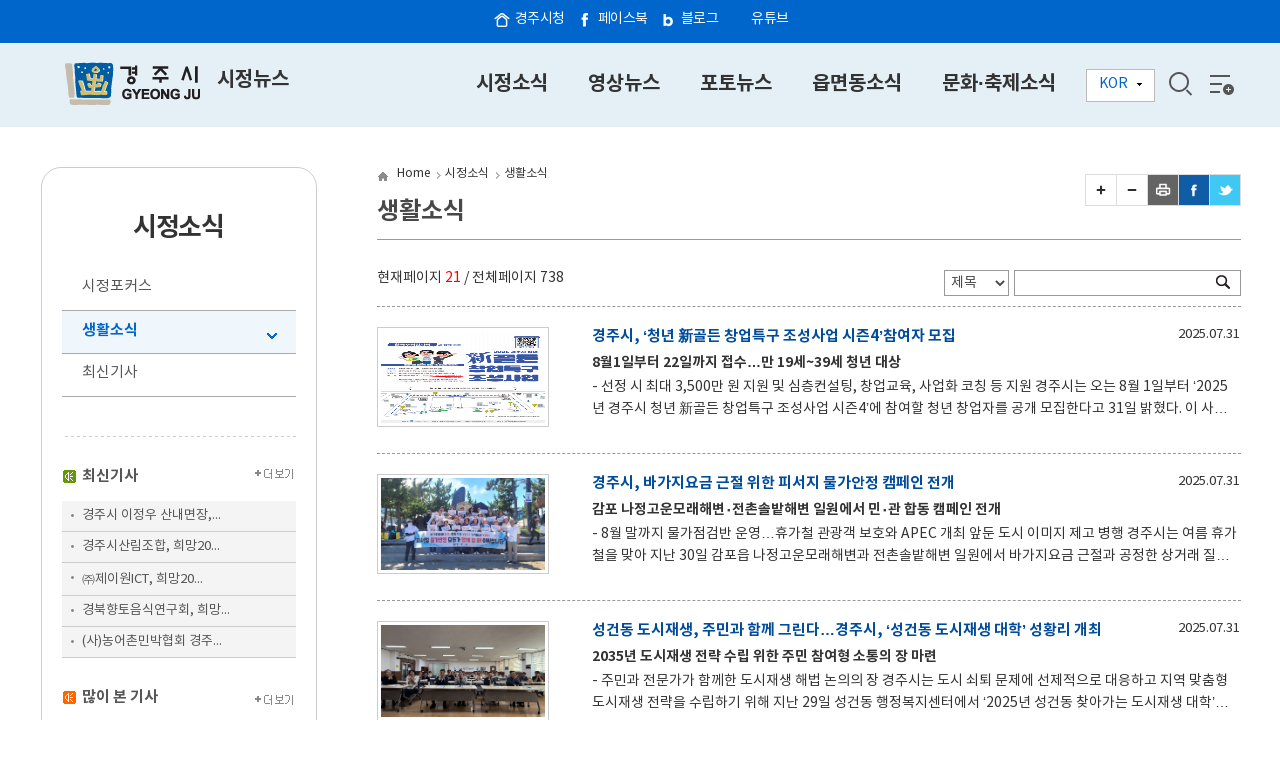

--- FILE ---
content_type: text/html;charset=utf-8
request_url: https://www.gyeongju.go.kr/news/page.do?pageNo=21&srchVoteType=-1&parm_mnu_uid=0&srchEnable=1&srchKeyword=&srchBgpUid=-1&srchSDate=&srchColumn=&srchEDate=&mnu_uid=1335&
body_size: 57920
content:









<!DOCTYPE html>
<html lang="ko">
<head>


<meta http-equiv="Content-Type" content="text/html; charset=utf-8" />
<meta http-equiv="X-UA-Compatible" content="IE=edge" />
<meta name="viewport" content="width=device-width, initial-scale=1, maximum-scale=1, minimum-scale=1, user-scalable=yes">
<meta http-equiv="Pragma" content="no-cache" />
<meta http-equiv="X-UA-Compatible" content="IE=edge" />
<meta name="Author" content="(주)디앤웍스,dnworks,d&amp;works" />
<meta name="Keywords" content="경주시청,경주시,경주,시청,시정뉴스,news"/>
<meta name="Description" content="경주시청,경주시,경주,시청,시정뉴스,news"/>
<title>경주시정뉴스 - 		시정소식	&gt;생활소식</title>
<link rel="stylesheet" href="/design/news/css/default.css" />
<link rel="stylesheet" href="/design/news/css/layout2020.css" />
<link rel="stylesheet" href="/design/news/css/main2020.css" />
<link rel="stylesheet" href="/design/news/css/page2020.css" />
<link rel="stylesheet" href="/design/common/css/board.css" />
<script src="/design/common/js/jquery-1.11.1.min.js"></script>
<script src="/design/common/js/jquery.cycle.all.js"></script>
<script src="/design/news/js/main.js"></script>
<script src="/design/common/js/utility.js"></script>
<script src="/design/common/js/common_2019.js"></script>

<!--[if IE 6]>
<script src="/design/common/js/iepngfix.js"></script>
<script>DD_belatedPNG.fix('.png_bg');</script>
<![endif]-->
</head>

<body>
<div id="wrap" class="type2">
	<!-- header -->
	<div id="header">
		
		
		
		
		
		
		
		
		












<div id="leftFix">
	<div>
		<a href="http://www.gyeongju.go.kr" target="_blank" class="icon1">경주시청</a>
		<a href="https://www.facebook.com/gyeongjulove/" target="_blank" class="icon3">페이스북</a>
		<a href="http://blog.naver.com/gyeongju_e" target="_blank" class="icon5">블로그</a>
		<a href="https://www.youtube.com/user/Gyeongjucity" target="_blank" class="icon6">유튜브</a>
	</div>
</div>

<div id="header">
  <div class="gnb_wrap">
    <!--h1 id="logo"><a href="/news/index.do"><img src="/design/news/img/common/logo.gif" alt="Golden City Gyeongju 경주시정뉴스" /></a></h1-->
    <h1 id="logo"><a href="/news/index.do"><img src="/design/news/img/common/logo.png" alt="경주시 gyeong ju"><span>시정뉴스</span></a></h1>

    <!--gnb공통
			<div id="topMenu">
			<ul class="link">
				<li><a target="_blank" href="http://www.gjcouncil.or.kr/">시의회</a></li>
				<li><a target="_blank" href="/open_content/ko/index.do">경주시청</a></li>


				<li><a href="#">사이트맵</a></li>
			</ul>
			<dl class="lang">
				<dt><a href="#">Language</a></dt>
				<dd>
					<ul>
						<li><a target="_blank" href="/open_content/eng/index.do">English</a></li>
						<li><a target="_blank" href="/open_content/jpn/index.do">日本語</a></li>
						<li><a target="_blank" href="/open_content/chn/index.do">中文</a></li>
					</ul>
				</dd>
			</dl>
			<ul class="sns">
				<li><a target="_blank" href="https://www.facebook.com/gyeongjulove/"><img alt="facebook" src="/design/ko/img/common/i_facebook.gif"></a></li>
				<li><a target="_blank" href="https://twitter.com/GyeongJuCity"><img alt="twitter" src="/design/ko/img/common/i_twitter.gif"></a></li>
				<li><a target="_blank" href="http://blog.naver.com/gyeongju_e"><img alt="blog" src="/design/ko/img/common/i_blog.gif"></a></li>
			</ul>
    	</div>-->

  </div>
  <div class="wrap_lnb">
    <!-- box_lnb -->
    <div class="box_lnb">
      <!-- header_lnb -->
      <ul id="topNaviDiv" class="navList">
        <!--***topNaviDiv-->
        
        <li > <a href="/news/page.do?mnu_uid=1328&amp;" target="_self" class="on m1">시정소식</a> </li>
        
        <li > <a href="/news/page.do?mnu_uid=1329&amp;" target="_self" class=" m2">영상뉴스</a> </li>
        
        <li > <a href="/news/page.do?mnu_uid=1331&amp;" target="_self" class=" m3">포토뉴스</a> </li>
        
        <li > <a href="/news/page.do?mnu_uid=1332&amp;" target="_self" class=" m4">읍면동소식</a> </li>
        
        <li > <a href="/news/page.do?mnu_uid=1333&amp;" target="_self" class=" m5">문화·축제소식</a> </li>
        
      </ul>
      <div class="lang2"> <a href="#"><span>KOR</span></a>
        <ul>
          <li><a target="_blank" href="/open_content/english/index.do">ENG</a></li>
          <li><a target="_blank" href="/open_content/japanese/index.do">日本語</a></li>
          <li><a target="_blank" href="/open_content/chinese/index.do">中文</a></li>
        </ul>
      </div>
      <a href="" id="searchBtn">검색</a> <a href="/news/page.do?mnu_uid=1643&" class="pc_sitemap">전체메뉴</a> <a class="m_sitemap" href="#">전체메뉴</a>
		</div>
    <!--//box_lnb-->
  </div>
  <!--//wrap_lnb-->
  <div class="search_wrap">
    <form id="RsaSearchForm1" name="RsaSearchForm1" method="post" action="https://search.gyeongju.go.kr/RSA/front/Search.jsp" onSubmit="return checkSerData(this)">
      <input type="hidden" name="menu" value="통합검색" />
      <fieldset>
        <legend>검색</legend>
        <label for="searchValueTxt" class="hidden">검색</label>
        <input type="text" name="qt" id="searchValueTxt" title="search" value="" placeholder="검색어를 입력하세요."/>
        <input type="image" id="search_btn" src="/design/news/img/common/searchIcon.png" alt="검색" />
      </fieldset>
    </form>
    <a href="" id="searchClose">닫기</a>
	</div>
  <div class="gnbMobile">
    <div class="gnbArea">
      <div class="gnbhead">
        <div>
          <h1><a href="/open_content/ko/index.do"><img src="/design/news/img/common/logo.gif" alt="Golden City Gyeongju 경주시정뉴스" /></a></h1>
          <a class="Mclose" href=""><img alt="닫기" src="/design/common/img/layout/Mclose.gif"></a> </div>
        <ul class="tour_mayor">
          <li class="first"><a href="/tour/index.do" target="_blank">시의회</a></li>
          <li class="last"><a href="/mayor/index.do" target="_blank">경주시청</a></li>
        </ul>
        <ul class="member_btn">
          <li class="right03 last"><a href="" target="_blank">사이트맵</a></li>
        </ul>
        <ul class="lang">
          <li><a href="/open_content/english/index.do" target="_blank">English</a></li>
          <li><a href="/open_content/japanese/index.do" target="_blank">日本語</a></li>
          <li class="last"><a href="/open_content/chinese/index.do" target="_blank">中文</a></li>
        </ul>
      </div>
      <ul class="dept1">
        
        <li class="first"> <a href="/news/page.do?mnu_uid=1328&amp;" target="_self">시정소식</a>
          
          <div class="subGnb">
            <!-- <div id="lnb_01_sub" class="depth02"> -->
            <!-- lnb_2depth -->
            <div class="wrap">
              <ul class="dept2">
                
                <li class="first"><a href="/news/page.do?mnu_uid=1334&amp;" target="_self" class="">시정포커스</a></li>
                
                <li class="first"><a href="/news/page.do?mnu_uid=1335&amp;" target="_self" class="on">생활소식</a></li>
                
                <li class="first"><a href="/news/page.do?mnu_uid=1336&amp;" target="_self" class="">최신기사</a></li>
                
                <li class="first"><a href="/news/page.do?mnu_uid=2254&amp;" target="_self" class="">많이본기사</a></li>
                
              </ul>
            </div>
            <!-- //lnb_2depth -->
          </div>
          <!-- //depth02 -->
          
        </li>
        
        <li > <a href="/news/page.do?mnu_uid=1329&amp;" target="_self">영상뉴스</a>
          
          <div class="subGnb">
            <!-- <div id="lnb_01_sub" class="depth02"> -->
            <!-- lnb_2depth -->
            <div class="wrap">
              <ul class="dept2">
                
                <li ><a href="/news/page.do?mnu_uid=1337&amp;" target="_self" class="">TV에 비친 경주</a></li>
                
                <li ><a href="/news/page.do?mnu_uid=1338&amp;" target="_self" class="">영상으로 보는 경주</a></li>
                
              </ul>
            </div>
            <!-- //lnb_2depth -->
          </div>
          <!-- //depth02 -->
          
        </li>
        
        <li > <a href="/news/page.do?mnu_uid=1331&amp;" target="_self">포토뉴스</a>
          
          <div class="subGnb">
            <!-- <div id="lnb_01_sub" class="depth02"> -->
            <!-- lnb_2depth -->
            <div class="wrap">
              <ul class="dept2">
                
                <li ><a href="/news/page.do?mnu_uid=1340&amp;" target="_self" class="">포토뉴스</a></li>
                
              </ul>
            </div>
            <!-- //lnb_2depth -->
          </div>
          <!-- //depth02 -->
          
        </li>
        
        <li > <a href="/news/page.do?mnu_uid=1332&amp;" target="_self">읍면동소식</a>
          
          <div class="subGnb">
            <!-- <div id="lnb_01_sub" class="depth02"> -->
            <!-- lnb_2depth -->
            <div class="wrap">
              <ul class="dept2">
                
                <li ><a href="/news/page.do?mnu_uid=1341&amp;" target="_self" class="">읍면동소식</a></li>
                
              </ul>
            </div>
            <!-- //lnb_2depth -->
          </div>
          <!-- //depth02 -->
          
        </li>
        
        <li > <a href="/news/page.do?mnu_uid=1333&amp;" target="_self">문화·축제소식</a>
          
          <div class="subGnb">
            <!-- <div id="lnb_01_sub" class="depth02"> -->
            <!-- lnb_2depth -->
            <div class="wrap">
              <ul class="dept2">
                
                <li ><a href="/news/page.do?mnu_uid=1342&amp;" target="_self" class="">문화/축제</a></li>
                
              </ul>
            </div>
            <!-- //lnb_2depth -->
          </div>
          <!-- //depth02 -->
          
        </li>
        
      </ul>
    </div>
  </div>
</div>

	</div>
	<!-- //header -->

	<!-- content -->
	<div id="s_content">
		<div id="con_wrap">
			<div class="scontent_left">
				<!-- 레프트메뉴 -->
				<!-- <div class="left_menu">레프트 -->
				<div id="left">
				
					
					
					
					
					
					
					
					
				







			
<h3>시정소식</h3>

<ul class="left_mnu">

	<li >
		<a class="png_bg" href="/news/page.do?mnu_uid=1334&amp;" target="_self">시정포커스</a>
		
	</li>
		
	<li >
		<a class="on png_bg" href="/news/page.do?mnu_uid=1335&amp;" target="_self">생활소식</a>
		
	</li>
		
	<li >
		<a class="png_bg" href="/news/page.do?mnu_uid=1336&amp;" target="_self">최신기사</a>
		
	</li>
		
</ul>

				</div>

				<!-- //레프트메뉴 -->
				<div class="new_news">
					<h3 class="mcon_title">최신기사</h3>
					<div class="more_btn"><a href="/news/page.do?mnu_uid=1336"><img src="/design/news/img/sub/more_btn2.gif" alt="더보기" /></a></div>
					
					
					
					
					
					
					







					<ul class="new_news_list">

						<li><a href="./page.do?mnu_uid=1336&amp;parm_bod_uid=312366&amp;step=258">경주시 이정우 산내면장,...</a></li>

						<li><a href="./page.do?mnu_uid=1336&amp;parm_bod_uid=312365&amp;step=258">경주시산림조합, 희망20...</a></li>

						<li><a href="./page.do?mnu_uid=1336&amp;parm_bod_uid=312364&amp;step=258">㈜제이원ICT, 희망20...</a></li>

						<li><a href="./page.do?mnu_uid=1336&amp;parm_bod_uid=312363&amp;step=258">경북향토음식연구회, 희망...</a></li>

						<li><a href="./page.do?mnu_uid=1336&amp;parm_bod_uid=312361&amp;step=258">(사)농어촌민박협회 경주...</a></li>

						<!-- li><a href="">조석 한수원 사장, 경주 동...</a></li>
						<li><a href="">경주 유통 수산물 등 방사...</a></li>
						<li><a href="">경주시 기업지원과 직원 ...</a></li>
						<li class="no_line"><a href="">경밤이 아름다운 경주, 벚...</a></li -->
					</ul>

				</div>

				<div class="new_news2">
					<h3 class="mcon_title">많이 본 기사</h3>
					<div class="more_btn"><a href="/news/page.do?mnu_uid=2254"><img src="/design/news/img/sub/more_btn2.gif" alt="더보기" /></a></div>
					
					
					
					
					
					
					







					<ul class="new_news_list">

						<li><a href="./page.do?mnu_uid=1336&amp;parm_bod_uid=311820&amp;step=258">“7천 원 한 끼부터 3...</a></li>

						<li><a href="./page.do?mnu_uid=1336&amp;parm_bod_uid=312292&amp;step=258">경주 서면에 국내 최초 ...</a></li>

						<li><a href="./page.do?mnu_uid=1336&amp;parm_bod_uid=311447&amp;step=258">경주시, 신년인사회·시무...</a></li>

						<li><a href="./page.do?mnu_uid=1336&amp;parm_bod_uid=311448&amp;step=258">경주시, 신년 충혼탑 참...</a></li>

						<li><a href="./page.do?mnu_uid=1336&amp;parm_bod_uid=311821&amp;step=258">경주시, 22개 읍면동서...</a></li>

						<!-- li><a href="">조석 한수원 사장, 경주 동...</a></li>
						<li><a href="">경주 유통 수산물 등 방사...</a></li>
						<li><a href="">경주시 기업지원과 직원 ...</a></li>
						<li class="no_line"><a href="">경밤이 아름다운 경주, 벚...</a></li -->
					</ul>
				</div>

			</div>

			<div class="page_wrep PageContArea">
				<!-- 타이틀 -->
				<div class="title">
					<ul class="path_title">
						
							
							
							
						










	
	
	
		<li class="home"><a>Home</a></li>
		
			
			

			
			
				

			

		
			
			

			
			
				

			
			<li class="arrow"><a href="page.do?mnu_uid=1328&amp;" target="_self">시정소식</a></li>
			

		
			
			

			
			
			
				
				

			
			<li class="a_none active"><a href="page.do?mnu_uid=1335&amp;" target="_self">생활소식</a></li>
			

		
	

					</ul>
					<div class="butn_title">
						
							
						








	<!-- script src="http://developers.kakao.com/sdk/js/kakao.min.js" charset='utf-8'></script>
	<script>
	Kakao.init('19fe060bd0237c299756eb88f1857bbb');
	</script -->
	<ul>
		<li><a href="#" onclick="wdSetFontSize('PageContArea',+1);return false;"><img src="/design/ko2019/img/layout/btn_plus.gif" alt="글자크게"></a></li>
		<li><a href="#" onclick="wdSetFontSize('PageContArea',-1);return false;"><img src="/design/ko2019/img/layout/btn_minus.gif" alt="글자작게"></a></li>
		<li class="print"><a href="#printLink" id="printLink" title="본문 페이지 인쇄 새창 열림" onclick="printPage(12);return false;" target="_blank"><img src="/design/ko2019/img/sub/sub_btn_print.gif" alt="프린트"></a></li>
		<li class="facebook"><a href="#facebook_link" id="facebook_link" onclick="facebook(location.href,'생활소식');return false;" target="_blank" title="이 페이지를 내 페이스북으로 보내기 - 새창"><img src="/design/ko2019/img/sub/sub_btn_facebook.gif" alt="페이스북"/></a></li>
		<li class="twitter"><a href="#twitter_link" id="twitter_link" onclick="twitter(location.href,'생활소식');return false;" target="_blank" title="이 페이지를 내 X(엑스)로 보내기 - 새창"><img src="/design/ko2019/img/sub/sub_btn_twitter.gif" alt="X(엑스)"/></a></li>
	</ul>

	<ul style="display:none;">
		 <li class="txtSize"><span>Text</span>
          <ul>
            <li><a href="#" onclick="wdSetFontSize('PageContArea',+1);return false;"><img alt="zoom in" src="/design/mayor/img/common/sub_acc_01.gif" /></a></li>
            <li><a href="#" onclick="wdSetFontSize('PageContArea',-1);return false;"><img alt="zoom out" src="/design/mayor/img/common/sub_acc_02.gif" /></a></li>
          </ul>
      </li>
      <li class="subBtn3 subBtnOpen"><a href="#"><img alt="share" src="/design/mayor/img/common/sub_acc_03.gif" /></a>
			<div>
				<ul>
					<!--<li><img src="/design/ko/img/common/sns_kakao.gif" alt="카카오스토리" /><a href="#" onclick="kakaostory(location.href,'생활소식');return false;" target="_blank">카카오스토리</a></li>-->
					<li><img src="/design/ko/img/common/sns_twitter.gif" alt="X(엑스)" /><a href="#twitter_link"  id="twitter_link" onclick="twitter(location.href,'생활소식');return false;" target="_blank"  title="이 페이지를 내 X(엑스)로 보내기 - 새창">X(엑스)</a></li>
					<li><img src="/design/ko/img/common/sns_facebook.gif" alt="페이스북" /><a href="#facebook_link" id="facebook_link" onclick="facebook(location.href,'생활소식');return false;" target="_blank"  title="이 페이지를 내 페이스북으로 보내기 - 새창">페이스북</a></li>
				</ul>
			</div>
	  </li>
      <li><a href="#" onclick="printPage(12);return false;"><img alt="print" src="/design/mayor/img/common/sub_acc_04.gif" /></a></li>
	</ul>


					</div>
					<div class="cont_title">생활소식</div>
				</div>
				<!-- //타이틀 -->

				<!-- 페이지영역 -->
				<div class="content_area ">
					
						
							
							
							
							
							
							
							
							
							
						













	
	

	
	

		
		

		

		
			
			
			
		










					
						
						
						
						
						
					



















 


<div class="bbsSearch_top_warp">
	<div class="page_num">현재페이지 <span class="bold red">21</span> / 전체페이지 <span class="bold">738</span></div>


	<form id="boardSearchForm" name="searchForm" method="post" action="/news/page.do">
	<input type="hidden" name="step" value="1" />
	<input type="hidden" name="mnu_uid" value="1335" />
	<input type="hidden" name="parm_mnu_uid" value="0" />
		<div class="search_area">
			<fieldset class="board_search">
				<legend>게시판 리스트 검색</legend>

				

				

				<label for="srchColumn" class="disN">검색구분 선택 : </label>
				<select title="검색구분 선택" name="srchColumn" id="srchColumn" >
					<option value="bod_title"  >제목</option>
					<option value="con_name"  >작성자</option>
					<option value="con_content"  >내용</option>
				</select>
				<label for="srchKeyword" class="disN">검색어 입력 : </label><input type="text" class="inputTxt" title="검색어 입력" name="srchKeyword" id="srchKeyword" value=""/>
				<!--<button type="submit" id="searchBtn" title="검색" class="btn_sch">검색</button>-->
				<input type="submit" value="검색" class="btn_sch" name="sbtn" title="검색">
			</fieldset>
		</div>
	</form>
</div>



	<!-- top_news -->
	
	<!-- //top_news -->

	<div class="newsList">
		<ul>
			
			<li>
				<p class="img"><!-- alt="경주시, ‘청년 新골든 창업특구 조성사업 시즌4’참여자 모집" -->
				
				<a href="/news/page.do?pageNo=21&amp;pagePrvNxt=1&amp;pageRef=0&amp;pageOrder=0&amp;step=258&amp;parm_bod_uid=299965&amp;srchVoteType=-1&amp;parm_mnu_uid=0&amp;srchEnable=1&amp;srchKeyword=&amp;srchBgpUid=-1&amp;srchSDate=&amp;srchColumn=&amp;srchEDate=&amp;mnu_uid=1335&amp;"><img src="/upload//board/board_1335/bod_299965//850563D0E40146A9A73DE0974AEC236A.jpg" alt="경주시, ‘청년 新골든 창업특구 조성사업 시즌4’참여자 모집" /></a>
				
				
				</p>
				<dl>
					<dt><a href="/news/page.do?pageNo=21&amp;pagePrvNxt=1&amp;pageRef=0&amp;pageOrder=0&amp;step=258&amp;parm_bod_uid=299965&amp;srchVoteType=-1&amp;parm_mnu_uid=0&amp;srchEnable=1&amp;srchKeyword=&amp;srchBgpUid=-1&amp;srchSDate=&amp;srchColumn=&amp;srchEDate=&amp;mnu_uid=1335&amp;">경주시, ‘청년 新골든 창업특구 조성사업 시즌4’참여자 모집</a><span class="date">2025.07.31</span></dt>
					<dd>
						
						<span class="tit"><a href="/news/page.do?pageNo=21&amp;pagePrvNxt=1&amp;pageRef=0&amp;pageOrder=0&amp;step=258&amp;parm_bod_uid=299965&amp;srchVoteType=-1&amp;parm_mnu_uid=0&amp;srchEnable=1&amp;srchKeyword=&amp;srchBgpUid=-1&amp;srchSDate=&amp;srchColumn=&amp;srchEDate=&amp;mnu_uid=1335&amp;">8월1일부터 22일까지 접수…만 19세~39세 청년 대상</a></span>
						
						<span class="con"><a href="/news/page.do?pageNo=21&amp;pagePrvNxt=1&amp;pageRef=0&amp;pageOrder=0&amp;step=258&amp;parm_bod_uid=299965&amp;srchVoteType=-1&amp;parm_mnu_uid=0&amp;srchEnable=1&amp;srchKeyword=&amp;srchBgpUid=-1&amp;srchSDate=&amp;srchColumn=&amp;srchEDate=&amp;mnu_uid=1335&amp;">- 선정 시 최대 3,500만 원 지원 및 심층컨설팅, 창업교육, 사업화 코칭 등 지원

경주시는 오는 8월 1일부터 ‘2025년 경주시 청년 新골든 창업특구 조성사업 시즌4’에 참여할 청년 창업자를 공개 모집한다고 31일 밝혔다.

이 사업은 원도심 내 유휴공간과 빈 점포를 청년 창업 공간으로 재활용해, 청년에게 사업화 자금과 안정적인 공간을 지원함으로써 도시재생과 지역경제 활성화를 동시에 도모하기 위해 추진된다.

올해로 5년 차를 맞이한 본 사업은 경주시가 주최하고, 한국수력원자력㈜이 후원하며, 위덕대학교 산학협력단(경주시청년센터 ‘청년고도’)이 수행기관으로 참여하고 있다.

모집 기간은 8월 1일부터 22일까지 22일간이며, 경주시에 거주하는 만 19세부터 39세 이하의 청년 개인 또는 팀 단위로 누구나</a></span>
					</dd>
				</dl>



			</li>
			
			<li>
				<p class="img"><!-- alt="경주시, 피서지 물가안정 민관합동 캠페인 전개" -->
				
				<a href="/news/page.do?pageNo=21&amp;pagePrvNxt=1&amp;pageRef=0&amp;pageOrder=0&amp;step=258&amp;parm_bod_uid=299964&amp;srchVoteType=-1&amp;parm_mnu_uid=0&amp;srchEnable=1&amp;srchKeyword=&amp;srchBgpUid=-1&amp;srchSDate=&amp;srchColumn=&amp;srchEDate=&amp;mnu_uid=1335&amp;"><img src="/upload//board/board_1335/bod_299964//163834B0AE37489492C3838967BD30CF.jpg" alt="경주시, 피서지 물가안정 민관합동 캠페인 전개" /></a>
				
				
				</p>
				<dl>
					<dt><a href="/news/page.do?pageNo=21&amp;pagePrvNxt=1&amp;pageRef=0&amp;pageOrder=0&amp;step=258&amp;parm_bod_uid=299964&amp;srchVoteType=-1&amp;parm_mnu_uid=0&amp;srchEnable=1&amp;srchKeyword=&amp;srchBgpUid=-1&amp;srchSDate=&amp;srchColumn=&amp;srchEDate=&amp;mnu_uid=1335&amp;">경주시, 바가지요금 근절 위한 피서지 물가안정 캠페인 전개</a><span class="date">2025.07.31</span></dt>
					<dd>
						
						<span class="tit"><a href="/news/page.do?pageNo=21&amp;pagePrvNxt=1&amp;pageRef=0&amp;pageOrder=0&amp;step=258&amp;parm_bod_uid=299964&amp;srchVoteType=-1&amp;parm_mnu_uid=0&amp;srchEnable=1&amp;srchKeyword=&amp;srchBgpUid=-1&amp;srchSDate=&amp;srchColumn=&amp;srchEDate=&amp;mnu_uid=1335&amp;">감포 나정고운모래해변‧전촌솔밭해변 일원에서 민‧관 합동 캠페인 전개</a></span>
						
						<span class="con"><a href="/news/page.do?pageNo=21&amp;pagePrvNxt=1&amp;pageRef=0&amp;pageOrder=0&amp;step=258&amp;parm_bod_uid=299964&amp;srchVoteType=-1&amp;parm_mnu_uid=0&amp;srchEnable=1&amp;srchKeyword=&amp;srchBgpUid=-1&amp;srchSDate=&amp;srchColumn=&amp;srchEDate=&amp;mnu_uid=1335&amp;">- 8월 말까지 물가점검반 운영…휴가철 관광객 보호와 APEC 개최 앞둔 도시 이미지 제고 병행

경주시는 여름 휴가철을 맞아 지난 30일 감포읍 나정고운모래해변과 전촌솔밭해변 일원에서 바가지요금 근절과 공정한 상거래 질서 확립을 위한 피서지 물가안정 캠페인을 펼쳤다. 

이번 캠페인은 관광객이 집중되는 여름철을 맞아 불공정 상행위로 인한 소비자 피해를 예방하고, 지역 물가 안정을 통해 경주를 다시 찾고 싶은 휴가지로 만들기 위해 마련됐다.

이날 캠페인에는 착한가격업소연합회 경주시지회, 물가조사요원, 관계 공무원 등 30여 명이 참여해 민‧관이 함께하는 거리 캠페인을 전개했다.

참여자들은 인근 상가를 방문해 요금 인상 자제와 자율적 물가안정 참여를 독려하고, 착한가격 실천에 대한 시민 공감대 형성에 나섰다.</a></span>
					</dd>
				</dl>



			</li>
			
			<li>
				<p class="img"><!-- alt="경주시는 29일 성건동 도시재생 대학을 성황리에 개최했다" -->
				
				<a href="/news/page.do?pageNo=21&amp;pagePrvNxt=1&amp;pageRef=0&amp;pageOrder=0&amp;step=258&amp;parm_bod_uid=299963&amp;srchVoteType=-1&amp;parm_mnu_uid=0&amp;srchEnable=1&amp;srchKeyword=&amp;srchBgpUid=-1&amp;srchSDate=&amp;srchColumn=&amp;srchEDate=&amp;mnu_uid=1335&amp;"><img src="/upload//board/board_1335/bod_299963//5E72136B54B64A088C96751689F352CC.jpg" alt="경주시는 29일 성건동 도시재생 대학을 성황리에 개최했다" /></a>
				
				
				</p>
				<dl>
					<dt><a href="/news/page.do?pageNo=21&amp;pagePrvNxt=1&amp;pageRef=0&amp;pageOrder=0&amp;step=258&amp;parm_bod_uid=299963&amp;srchVoteType=-1&amp;parm_mnu_uid=0&amp;srchEnable=1&amp;srchKeyword=&amp;srchBgpUid=-1&amp;srchSDate=&amp;srchColumn=&amp;srchEDate=&amp;mnu_uid=1335&amp;">성건동 도시재생, 주민과 함께 그린다…경주시, ‘성건동 도시재생 대학’ 성황리 개최</a><span class="date">2025.07.31</span></dt>
					<dd>
						
						<span class="tit"><a href="/news/page.do?pageNo=21&amp;pagePrvNxt=1&amp;pageRef=0&amp;pageOrder=0&amp;step=258&amp;parm_bod_uid=299963&amp;srchVoteType=-1&amp;parm_mnu_uid=0&amp;srchEnable=1&amp;srchKeyword=&amp;srchBgpUid=-1&amp;srchSDate=&amp;srchColumn=&amp;srchEDate=&amp;mnu_uid=1335&amp;">2035년 도시재생 전략 수립 위한 주민 참여형 소통의 장 마련</a></span>
						
						<span class="con"><a href="/news/page.do?pageNo=21&amp;pagePrvNxt=1&amp;pageRef=0&amp;pageOrder=0&amp;step=258&amp;parm_bod_uid=299963&amp;srchVoteType=-1&amp;parm_mnu_uid=0&amp;srchEnable=1&amp;srchKeyword=&amp;srchBgpUid=-1&amp;srchSDate=&amp;srchColumn=&amp;srchEDate=&amp;mnu_uid=1335&amp;">- 주민과 전문가가 함께한 도시재생 해법 논의의 장

경주시는 도시 쇠퇴 문제에 선제적으로 대응하고 지역 맞춤형 도시재생 전략을 수립하기 위해 지난 29일 성건동 행정복지센터에서 ‘2025년 성건동 찾아가는 도시재생 대학’을 성황리에 개최했다.

이번 ‘도시재생 대학’은 급변하는 도시 환경 속 쇠퇴 위기를 겪고 있는 성건동의 현실을 진단하고, 주민과 함께 지속 가능한 발전 방향을 모색하기 위해 마련됐다.

1부에서는 김헌국 전 경주시 도시계획과장이 ‘성건동 도시재생 및 지속 가능한 발전 방안’을 주제로 강연을 펼쳤다.

김 전 과장은 성건동의 현황과 과제를 분석하고, 쇠퇴 극복을 위한 도시계획 모델과 정책 방향을 제시해 참석자들의 큰 호응을 얻었다.

2부에서는 최재필 경주시의회 운영위원장, 최영기 예결산위</a></span>
					</dd>
				</dl>



			</li>
			
			<li>
				<p class="img"><!-- alt="경주시, 시니어 건강리더가 진행하는 영양체험 프로그램" -->
				
				<a href="/news/page.do?pageNo=21&amp;pagePrvNxt=1&amp;pageRef=0&amp;pageOrder=0&amp;step=258&amp;parm_bod_uid=299962&amp;srchVoteType=-1&amp;parm_mnu_uid=0&amp;srchEnable=1&amp;srchKeyword=&amp;srchBgpUid=-1&amp;srchSDate=&amp;srchColumn=&amp;srchEDate=&amp;mnu_uid=1335&amp;"><img src="/upload//board/board_1335/bod_299962//770D9BFCED7143A89AAB060A92C42078.jpg" alt="경주시, 시니어 건강리더가 진행하는 영양체험 프로그램" /></a>
				
				
				</p>
				<dl>
					<dt><a href="/news/page.do?pageNo=21&amp;pagePrvNxt=1&amp;pageRef=0&amp;pageOrder=0&amp;step=258&amp;parm_bod_uid=299962&amp;srchVoteType=-1&amp;parm_mnu_uid=0&amp;srchEnable=1&amp;srchKeyword=&amp;srchBgpUid=-1&amp;srchSDate=&amp;srchColumn=&amp;srchEDate=&amp;mnu_uid=1335&amp;">시니어 건강리더와 함께하는 경주시 건강동아리 큰 호응</a><span class="date">2025.07.31</span></dt>
					<dd>
						
						<span class="tit"><a href="/news/page.do?pageNo=21&amp;pagePrvNxt=1&amp;pageRef=0&amp;pageOrder=0&amp;step=258&amp;parm_bod_uid=299962&amp;srchVoteType=-1&amp;parm_mnu_uid=0&amp;srchEnable=1&amp;srchKeyword=&amp;srchBgpUid=-1&amp;srchSDate=&amp;srchColumn=&amp;srchEDate=&amp;mnu_uid=1335&amp;">시니어 건강리더 중심 영양체험 프로그램 운영…어르신 자율 건강관리 지원</a></span>
						
						<span class="con"><a href="/news/page.do?pageNo=21&amp;pagePrvNxt=1&amp;pageRef=0&amp;pageOrder=0&amp;step=258&amp;parm_bod_uid=299962&amp;srchVoteType=-1&amp;parm_mnu_uid=0&amp;srchEnable=1&amp;srchKeyword=&amp;srchBgpUid=-1&amp;srchSDate=&amp;srchColumn=&amp;srchEDate=&amp;mnu_uid=1335&amp;">- 경주시보건소, 지역 어르신 건강자립 위한 주민 참여 확대

경주시보건소가 추진 중인 ‘위드케어, 경주 프로젝트’가 지역사회 고령화에 대응하기 위한 주민참여형 건강돌봄 모델로 활발히 운영되고 있다.

이 프로젝트의 핵심 과제 중 하나인 ‘어르신 건강돌봄’은 지역 어르신이 스스로 건강을 관리하고 이웃과 함께 돌봄을 실천할 수 있도록 지원하는 활동으로, 그 중심에는 ‘시니어 건강리더’가 있다.

특히, 동아리형 시니어 건강리더들은 지난 5월부터 지역 경로당을 거점으로 건강동아리를 운영하며 어르신을 대상으로 다양한 건강 교육과 체험 프로그램을 진행해 큰 호응을 얻고 있다.
 
건강동아리 프로그램 가운데 가장 인기를 끄는 것은 매월 진행되는 영양체험 프로그램이다. 

5월에는 노년기 단백질 섭취의 중요성을 알리기</a></span>
					</dd>
				</dl>



			</li>
			
			<li>
				<p class="img"><!-- alt="경주시, 시니어 건강리더 하반기 실무역량 강화 교육 실시" -->
				
				<a href="/news/page.do?pageNo=21&amp;pagePrvNxt=1&amp;pageRef=0&amp;pageOrder=0&amp;step=258&amp;parm_bod_uid=299961&amp;srchVoteType=-1&amp;parm_mnu_uid=0&amp;srchEnable=1&amp;srchKeyword=&amp;srchBgpUid=-1&amp;srchSDate=&amp;srchColumn=&amp;srchEDate=&amp;mnu_uid=1335&amp;"><img src="/upload//board/board_1335/bod_299961//0F359BE1A95E4C759C277CD08CDA34E4.jpg" alt="경주시, 시니어 건강리더 하반기 실무역량 강화 교육 실시" /></a>
				
				
				</p>
				<dl>
					<dt><a href="/news/page.do?pageNo=21&amp;pagePrvNxt=1&amp;pageRef=0&amp;pageOrder=0&amp;step=258&amp;parm_bod_uid=299961&amp;srchVoteType=-1&amp;parm_mnu_uid=0&amp;srchEnable=1&amp;srchKeyword=&amp;srchBgpUid=-1&amp;srchSDate=&amp;srchColumn=&amp;srchEDate=&amp;mnu_uid=1335&amp;">경주시보건소, 시니어 건강리더 하반기 실습 교육 실시</a><span class="date">2025.07.31</span></dt>
					<dd>
						
						<span class="tit"><a href="/news/page.do?pageNo=21&amp;pagePrvNxt=1&amp;pageRef=0&amp;pageOrder=0&amp;step=258&amp;parm_bod_uid=299961&amp;srchVoteType=-1&amp;parm_mnu_uid=0&amp;srchEnable=1&amp;srchKeyword=&amp;srchBgpUid=-1&amp;srchSDate=&amp;srchColumn=&amp;srchEDate=&amp;mnu_uid=1335&amp;">50여 명 대상 실습 중심 교육…8월 활동 프로그램 준비 집중</a></span>
						
						<span class="con"><a href="/news/page.do?pageNo=21&amp;pagePrvNxt=1&amp;pageRef=0&amp;pageOrder=0&amp;step=258&amp;parm_bod_uid=299961&amp;srchVoteType=-1&amp;parm_mnu_uid=0&amp;srchEnable=1&amp;srchKeyword=&amp;srchBgpUid=-1&amp;srchSDate=&amp;srchColumn=&amp;srchEDate=&amp;mnu_uid=1335&amp;">- 초고령사회 대비 주민참여형 건강돌봄 체계 본격 구축

경주시보건소는 지난 28일과 30일, 경주시주민건강지원센터 교육장에서 ‘위드케어, 경주 프로젝트’의 핵심 인력인 시니어 건강리더 50여 명을 대상으로 하반기 역량강화 교육을 실시했다. 

이번 교육은 동아리형 건강리더 20여 명(28일)과 개인형 건강리더 30여 명(30일)을 대상으로 진행됐으며, 프로그램 구성, 시연, 대상자 반응 유도법 등 실제 활동에 필요한 기술을 집중 교육했다.

신규 건강리더 3명에 대해서는 보건지소 직원이 초기 활동을 현장 지원할 예정이다.

‘시니어 건강리더’는 보건소 교육을 이수한 지역 어르신으로, 경로당과 가정에서 건강체조, 걷기, 치매·우울 예방, 영양체험 등 다양한 건강 프로그램을 운영하며 생활터 중심 건강 실천을 이끄</a></span>
					</dd>
				</dl>



			</li>
			
			<li>
				<p class="img"><!-- alt="경주시청 전경" -->
				
				<a href="/news/page.do?pageNo=21&amp;pagePrvNxt=1&amp;pageRef=0&amp;pageOrder=0&amp;step=258&amp;parm_bod_uid=299891&amp;srchVoteType=-1&amp;parm_mnu_uid=0&amp;srchEnable=1&amp;srchKeyword=&amp;srchBgpUid=-1&amp;srchSDate=&amp;srchColumn=&amp;srchEDate=&amp;mnu_uid=1335&amp;"><img src="/upload//board/board_1335/bod_299891//5021B6FE82774B6F933828224E6DF890.jpg" alt="경주시청 전경" /></a>
				
				
				</p>
				<dl>
					<dt><a href="/news/page.do?pageNo=21&amp;pagePrvNxt=1&amp;pageRef=0&amp;pageOrder=0&amp;step=258&amp;parm_bod_uid=299891&amp;srchVoteType=-1&amp;parm_mnu_uid=0&amp;srchEnable=1&amp;srchKeyword=&amp;srchBgpUid=-1&amp;srchSDate=&amp;srchColumn=&amp;srchEDate=&amp;mnu_uid=1335&amp;">경주시, 배달종사자 안전교육 수료자에 실비 지원</a><span class="date">2025.07.30</span></dt>
					<dd>
						
						<span class="tit"><a href="/news/page.do?pageNo=21&amp;pagePrvNxt=1&amp;pageRef=0&amp;pageOrder=0&amp;step=258&amp;parm_bod_uid=299891&amp;srchVoteType=-1&amp;parm_mnu_uid=0&amp;srchEnable=1&amp;srchKeyword=&amp;srchBgpUid=-1&amp;srchSDate=&amp;srchColumn=&amp;srchEDate=&amp;mnu_uid=1335&amp;">9~11월 교육 이수자 대 상, 예산 소진 시 조기 마감 예정</a></span>
						
						<span class="con"><a href="/news/page.do?pageNo=21&amp;pagePrvNxt=1&amp;pageRef=0&amp;pageOrder=0&amp;step=258&amp;parm_bod_uid=299891&amp;srchVoteType=-1&amp;parm_mnu_uid=0&amp;srchEnable=1&amp;srchKeyword=&amp;srchBgpUid=-1&amp;srchSDate=&amp;srchColumn=&amp;srchEDate=&amp;mnu_uid=1335&amp;">- 보호장구 구입비‧이륜차 수리비‧유상운송보험료 등 최대 10만 원 지원

경주시는 관내 온라인 플랫폼 배달종사자의 안전한 근무환경 조성과 권익 보호를 위해 ‘2025년 하반기 경주시 플랫폼 배달종사자 지원사업’을 본격 추진한다고 밝혔다.

이번 사업은 산업안전보건교육을 이수한 배달종사자를 대상으로, 1인당 최대 10만 원까지 실비를 지원하는 제도로, △보호장구 구입비 △이륜차 수리비 △유상운송 보험료(책임·종합보험) 등을 지원한다.

지원 대상은 2025년 9월 1일 기준 경주시에 주소를 두고 있는 온라인 플랫폼 기반 이륜차 배달종사자이며, 반드시 산업안전보건교육을 수료해야 한다.

교육은 집합교육 또는 사이버교육 중 선택 가능하다. 집합교육은 9월 2일과 3일 오후 2시 및 4시에 경주시 청소년수련관에서 진</a></span>
					</dd>
				</dl>



			</li>
			
			<li>
				<p class="img"><!-- alt="경주 고향사랑기부제 여름휴가맞이 이벤트 카드뉴스" -->
				
				<a href="/news/page.do?pageNo=21&amp;pagePrvNxt=1&amp;pageRef=0&amp;pageOrder=0&amp;step=258&amp;parm_bod_uid=299890&amp;srchVoteType=-1&amp;parm_mnu_uid=0&amp;srchEnable=1&amp;srchKeyword=&amp;srchBgpUid=-1&amp;srchSDate=&amp;srchColumn=&amp;srchEDate=&amp;mnu_uid=1335&amp;"><img src="/upload//board/board_1335/bod_299890//5A581A9549414E28B1FD8420276B786A.jpg" alt="경주 고향사랑기부제 여름휴가맞이 이벤트 카드뉴스" /></a>
				
				
				</p>
				<dl>
					<dt><a href="/news/page.do?pageNo=21&amp;pagePrvNxt=1&amp;pageRef=0&amp;pageOrder=0&amp;step=258&amp;parm_bod_uid=299890&amp;srchVoteType=-1&amp;parm_mnu_uid=0&amp;srchEnable=1&amp;srchKeyword=&amp;srchBgpUid=-1&amp;srchSDate=&amp;srchColumn=&amp;srchEDate=&amp;mnu_uid=1335&amp;">“경주에 기부하고, 황남빵도 받자” 고향사랑기부제 여름휴가 맞이 이벤트</a><span class="date">2025.07.30</span></dt>
					<dd>
						
						<span class="tit"><a href="/news/page.do?pageNo=21&amp;pagePrvNxt=1&amp;pageRef=0&amp;pageOrder=0&amp;step=258&amp;parm_bod_uid=299890&amp;srchVoteType=-1&amp;parm_mnu_uid=0&amp;srchEnable=1&amp;srchKeyword=&amp;srchBgpUid=-1&amp;srchSDate=&amp;srchColumn=&amp;srchEDate=&amp;mnu_uid=1335&amp;">기부자 대상 황남빵 선물 이벤트…8월 31일까지</a></span>
						
						<span class="con"><a href="/news/page.do?pageNo=21&amp;pagePrvNxt=1&amp;pageRef=0&amp;pageOrder=0&amp;step=258&amp;parm_bod_uid=299890&amp;srchVoteType=-1&amp;parm_mnu_uid=0&amp;srchEnable=1&amp;srchKeyword=&amp;srchBgpUid=-1&amp;srchSDate=&amp;srchColumn=&amp;srchEDate=&amp;mnu_uid=1335&amp;">- 10만 원 이상 기부자 중 50명 추첨…9월 초 당첨자 개별 안내

경주시는 7월 28일부터 8월 31일까지 ‘경주 고향사랑기부제 여름휴가맞이 이벤트’를 진행한다고 밝혔다.

이번 이벤트는 고향사랑기부제를 통해 경주를 응원하는 기부자들에게 감사의 마음을 전하고, 여름휴가철 고향 방문 및 관심을 유도하기 위해 마련됐다.

참여 대상은 이벤트 기간 중 경주시에 10만 원 이상 기부한 사람으로, 별도 신청 없이 자동 응모되며, 무작위 추첨을 통해 총 50명을 선정해 지역 대표 특산품인 ‘황남빵 1호 세트(20개입)’를 경품으로 제공한다.

당첨자는 9월 초 개별 연락을 통해 발표되며, 경품은 기부 당시 기재한 주소로 발송된다.

시 관계자는 “이번 여름휴가 맞이 이벤트를 계기로 더 많은 분들이 경주에 따뜻한 </a></span>
					</dd>
				</dl>



			</li>
			
			<li>
				<p class="img"><!-- alt="경주시 황성공원 물놀이장이 가족 단위 방문객들의 큰 호응 속에 성황리에 운영 중이다" -->
				
				<a href="/news/page.do?pageNo=21&amp;pagePrvNxt=1&amp;pageRef=0&amp;pageOrder=0&amp;step=258&amp;parm_bod_uid=299749&amp;srchVoteType=-1&amp;parm_mnu_uid=0&amp;srchEnable=1&amp;srchKeyword=&amp;srchBgpUid=-1&amp;srchSDate=&amp;srchColumn=&amp;srchEDate=&amp;mnu_uid=1335&amp;"><img src="/upload//board/board_1335/bod_299749//2F01EB7FA7A74185A9F7A46665C600BF.jpg" alt="경주시 황성공원 물놀이장이 가족 단위 방문객들의 큰 호응 속에 성황리에 운영 중이다" /></a>
				
				
				</p>
				<dl>
					<dt><a href="/news/page.do?pageNo=21&amp;pagePrvNxt=1&amp;pageRef=0&amp;pageOrder=0&amp;step=258&amp;parm_bod_uid=299749&amp;srchVoteType=-1&amp;parm_mnu_uid=0&amp;srchEnable=1&amp;srchKeyword=&amp;srchBgpUid=-1&amp;srchSDate=&amp;srchColumn=&amp;srchEDate=&amp;mnu_uid=1335&amp;">도심 속 여름 피서지, 경주 황성공원 물놀이장 ‘인기 폭발’</a><span class="date">2025.07.28</span></dt>
					<dd>
						
						<span class="tit"><a href="/news/page.do?pageNo=21&amp;pagePrvNxt=1&amp;pageRef=0&amp;pageOrder=0&amp;step=258&amp;parm_bod_uid=299749&amp;srchVoteType=-1&amp;parm_mnu_uid=0&amp;srchEnable=1&amp;srchKeyword=&amp;srchBgpUid=-1&amp;srchSDate=&amp;srchColumn=&amp;srchEDate=&amp;mnu_uid=1335&amp;">8월 31일까지 무료 개장…어린이 물놀이 천국으로 자리매김</a></span>
						
						<span class="con"><a href="/news/page.do?pageNo=21&amp;pagePrvNxt=1&amp;pageRef=0&amp;pageOrder=0&amp;step=258&amp;parm_bod_uid=299749&amp;srchVoteType=-1&amp;parm_mnu_uid=0&amp;srchEnable=1&amp;srchKeyword=&amp;srchBgpUid=-1&amp;srchSDate=&amp;srchColumn=&amp;srchEDate=&amp;mnu_uid=1335&amp;">- 안전한 운영‧다채로운 시설로 가족 단위 나들이객 발길 이어져

경주시는 지난 1일 개장한 황성공원 어린이 물놀이장이 본격적인 무더위 속에서 가족 단위 방문객들의 큰 호응을 얻으며 성황리에 운영 중이라고 밝혔다.

황성공원 내에 위치한 이 물놀이장은 도심 속에서 무료로 이용할 수 있는 대표적인 여름철 피서 공간으로, 바닥분수, 미끄럼틀, 워터터널 등 다양한 물놀이 시설을 갖추고 있다. 

개장 이후 연일 많은 시민들이 몰리며 도심 속 피서 명소로서의 인기를 입증하고 있다.

시는 어린이들이 안심하고 물놀이를 즐길 수 있도록 안전요원과 간호 인력을 상시 배치해 현장을 철저히 관리하고 있으며, 음식물 반입 자제 및 위생 수칙 준수 등을 안내하며 시민들의 자발적인 협조를 유도하고 있다.

운영 기간은 오는 8월</a></span>
					</dd>
				</dl>



			</li>
			
			<li>
				<p class="img"><!-- alt="경주시, 스마트경로당 인프라 본격 확대" -->
				
				<a href="/news/page.do?pageNo=21&amp;pagePrvNxt=1&amp;pageRef=0&amp;pageOrder=0&amp;step=258&amp;parm_bod_uid=299748&amp;srchVoteType=-1&amp;parm_mnu_uid=0&amp;srchEnable=1&amp;srchKeyword=&amp;srchBgpUid=-1&amp;srchSDate=&amp;srchColumn=&amp;srchEDate=&amp;mnu_uid=1335&amp;"><img src="/upload//board/board_1335/bod_299748//DAA5B99178EB4A83ABFD4DE7D67B348A.jpg" alt="경주시, 스마트경로당 인프라 본격 확대" /></a>
				
				
				</p>
				<dl>
					<dt><a href="/news/page.do?pageNo=21&amp;pagePrvNxt=1&amp;pageRef=0&amp;pageOrder=0&amp;step=258&amp;parm_bod_uid=299748&amp;srchVoteType=-1&amp;parm_mnu_uid=0&amp;srchEnable=1&amp;srchKeyword=&amp;srchBgpUid=-1&amp;srchSDate=&amp;srchColumn=&amp;srchEDate=&amp;mnu_uid=1335&amp;">“어르신도 스마트하게!” 경주시, 디지털 복지로 노년 삶을 바꾼다</a><span class="date">2025.07.28</span></dt>
					<dd>
						
						<span class="tit"><a href="/news/page.do?pageNo=21&amp;pagePrvNxt=1&amp;pageRef=0&amp;pageOrder=0&amp;step=258&amp;parm_bod_uid=299748&amp;srchVoteType=-1&amp;parm_mnu_uid=0&amp;srchEnable=1&amp;srchKeyword=&amp;srchBgpUid=-1&amp;srchSDate=&amp;srchColumn=&amp;srchEDate=&amp;mnu_uid=1335&amp;">스마트경로당 확대 통해 고령층 정보 접근성과 생활편의성 대폭 향상</a></span>
						
						<span class="con"><a href="/news/page.do?pageNo=21&amp;pagePrvNxt=1&amp;pageRef=0&amp;pageOrder=0&amp;step=258&amp;parm_bod_uid=299748&amp;srchVoteType=-1&amp;parm_mnu_uid=0&amp;srchEnable=1&amp;srchKeyword=&amp;srchBgpUid=-1&amp;srchSDate=&amp;srchColumn=&amp;srchEDate=&amp;mnu_uid=1335&amp;">- 화상교육‧건강관리‧범죄예방까지…경로당에서 누리는 스마트 복지

경주시는 지역 어르신들의 디지털 접근성을 높이고, 건강한 노후를 지원하기 위해 ‘스마트경로당’ 인프라를 본격 확대한다고 27일 밝혔다.

시는 지난 2021년부터 관내 경로당과 마을회관을 대상으로 디지털 인프라 구축사업을 추진해 왔으며, 현재까지 디지털서비스시스템 100개소, 공공와이파이 310개소를 설치해 운영 중이다.

‘스마트경로당’ 사업은 고령층의 스마트기기 활용률 증가에 대응해, 통신비 절감과 디지털 격차 해소를 목표로 추진되고 있다.

경로당에 무료 인터넷 환경을 조성하고, 화상회의 시스템을 설치해 다양한 정보 접근 기회를 제공하고 있다.

특히, 화상회의 시스템은 △민생회복 소비쿠폰 신청 방법 △범죄예방 교육 △건강 관리 등 실생</a></span>
					</dd>
				</dl>



			</li>
			
			<li>
				<p class="img"><!-- alt="경주시민들이 시민정보화교육장에서 디지털체험존을 이용하고 있다" -->
				
				<a href="/news/page.do?pageNo=21&amp;pagePrvNxt=1&amp;pageRef=0&amp;pageOrder=0&amp;step=258&amp;parm_bod_uid=299746&amp;srchVoteType=-1&amp;parm_mnu_uid=0&amp;srchEnable=1&amp;srchKeyword=&amp;srchBgpUid=-1&amp;srchSDate=&amp;srchColumn=&amp;srchEDate=&amp;mnu_uid=1335&amp;"><img src="/upload//board/board_1335/bod_299746//DEEF5EC0864443CFA02206D46F675466.jpg" alt="경주시민들이 시민정보화교육장에서 디지털체험존을 이용하고 있다" /></a>
				
				
				</p>
				<dl>
					<dt><a href="/news/page.do?pageNo=21&amp;pagePrvNxt=1&amp;pageRef=0&amp;pageOrder=0&amp;step=258&amp;parm_bod_uid=299746&amp;srchVoteType=-1&amp;parm_mnu_uid=0&amp;srchEnable=1&amp;srchKeyword=&amp;srchBgpUid=-1&amp;srchSDate=&amp;srchColumn=&amp;srchEDate=&amp;mnu_uid=1335&amp;">누구나 쉽게 배우는 디지털 세상, 경주시와 함께하세요!</a><span class="date">2025.07.28</span></dt>
					<dd>
						
						<span class="tit"><a href="/news/page.do?pageNo=21&amp;pagePrvNxt=1&amp;pageRef=0&amp;pageOrder=0&amp;step=258&amp;parm_bod_uid=299746&amp;srchVoteType=-1&amp;parm_mnu_uid=0&amp;srchEnable=1&amp;srchKeyword=&amp;srchBgpUid=-1&amp;srchSDate=&amp;srchColumn=&amp;srchEDate=&amp;mnu_uid=1335&amp;">고령층, 장애인, 다문화 가정 등 디지털 취약계층 대상 무료교육 실시</a></span>
						
						<span class="con"><a href="/news/page.do?pageNo=21&amp;pagePrvNxt=1&amp;pageRef=0&amp;pageOrder=0&amp;step=258&amp;parm_bod_uid=299746&amp;srchVoteType=-1&amp;parm_mnu_uid=0&amp;srchEnable=1&amp;srchKeyword=&amp;srchBgpUid=-1&amp;srchSDate=&amp;srchColumn=&amp;srchEDate=&amp;mnu_uid=1335&amp;">- 최신 AI 기술 체험 기회 제공…체험존 상시 개방

경주시는 시민정보화교육장에서 무료로 운영 중인 디지털배움터의 8월 교육과정 수강신청을 시작했다고 27일 밝혔다. 

디지털배움터는 고령층, 장애인, 다문화 가정 등 디지털 소외계층을 대상으로 맞춤형 교육과 체험 기회를 데공하는 시민 참여형 디지털 역량 강화 프로그램이다.

경주시민정보화교육장(금성로318번길 21-4, 동산병원 후문 소재)을 거점으로 매월 수요조사를 통해 실생활에 필요한 실습 위주의 커리큘럼을 편성하고 있다.

8월 교육과정은 △스마트폰 활용법 △외국어 번역하기 △챗GPT 활용 자기소개서 작성 △스마트폰 앱 설치 방법 △AI 활용 문서작성 및 메일 보내기 △화상수업 체험 △슬기로운 생산성 향상 등 수준별 교육으로 구성됐다.

교육장은 최</a></span>
					</dd>
				</dl>



			</li>
			
			<li>
				<p class="img"><!-- alt="경주시, 감염병 ZERO 캠페인으로 국제행사 준비 박차" -->
				
				<a href="/news/page.do?pageNo=21&amp;pagePrvNxt=1&amp;pageRef=0&amp;pageOrder=0&amp;step=258&amp;parm_bod_uid=299745&amp;srchVoteType=-1&amp;parm_mnu_uid=0&amp;srchEnable=1&amp;srchKeyword=&amp;srchBgpUid=-1&amp;srchSDate=&amp;srchColumn=&amp;srchEDate=&amp;mnu_uid=1335&amp;"><img src="/upload//board/board_1335/bod_299745//F27817C25D574461B4E9807911CBC55D.jpg" alt="경주시, 감염병 ZERO 캠페인으로 국제행사 준비 박차" /></a>
				
				
				</p>
				<dl>
					<dt><a href="/news/page.do?pageNo=21&amp;pagePrvNxt=1&amp;pageRef=0&amp;pageOrder=0&amp;step=258&amp;parm_bod_uid=299745&amp;srchVoteType=-1&amp;parm_mnu_uid=0&amp;srchEnable=1&amp;srchKeyword=&amp;srchBgpUid=-1&amp;srchSDate=&amp;srchColumn=&amp;srchEDate=&amp;mnu_uid=1335&amp;">경주시, 감염병 ZERO 캠페인으로 국제행사 준비 박차</a><span class="date">2025.07.28</span></dt>
					<dd>
						
						<span class="tit"><a href="/news/page.do?pageNo=21&amp;pagePrvNxt=1&amp;pageRef=0&amp;pageOrder=0&amp;step=258&amp;parm_bod_uid=299745&amp;srchVoteType=-1&amp;parm_mnu_uid=0&amp;srchEnable=1&amp;srchKeyword=&amp;srchBgpUid=-1&amp;srchSDate=&amp;srchColumn=&amp;srchEDate=&amp;mnu_uid=1335&amp;">‘금이관이’와 함께하는 다국어 캠페인으로 글로벌 홍보 강화</a></span>
						
						<span class="con"><a href="/news/page.do?pageNo=21&amp;pagePrvNxt=1&amp;pageRef=0&amp;pageOrder=0&amp;step=258&amp;parm_bod_uid=299745&amp;srchVoteType=-1&amp;parm_mnu_uid=0&amp;srchEnable=1&amp;srchKeyword=&amp;srchBgpUid=-1&amp;srchSDate=&amp;srchColumn=&amp;srchEDate=&amp;mnu_uid=1335&amp;">- 감염병 서포터즈단 참여…온라인 확산까지 이어진 실천 캠페인

경주시보건소는 2025 APEC 정상회의의 성공적인 개최를 기원하며, 지난 25일 오후 4시부터 7시까지 경주역 일원에서 '안전한 APEC! 감염병 ZERO!'를 주제로 글로벌 감염병 서포터즈단 캠페인을 성황리에 펼쳤다. 

이번 캠페인은 여름 휴가철을 맞아 경주를 방문하는 내‧외국인 관광객과 시민을 대상으로 감염병 예방의 중요성을 널리 알리고, 생활 속 예방수칙 실천을 유도하기 위해 마련됐다.

현장에서는 경주시 대표 캐릭터 ‘금이관이’와 함께하는 참여형 체험부스를 운영해 ‘올바른 감염병 예방수칙 실천 약속 캠페인’을 진행했으며, 외국인 관광객을 위해 다국어 안내가 포함된 QR코드 전단지와 물티슈 등 홍보물을 배부해 정보 접근성을 높였다.

또한</a></span>
					</dd>
				</dl>



			</li>
			
			<li>
				<p class="img"><!-- alt="경주시, 22일 황성동 찾아가는 도시재생대학 성료" -->
				
				<a href="/news/page.do?pageNo=21&amp;pagePrvNxt=1&amp;pageRef=0&amp;pageOrder=0&amp;step=258&amp;parm_bod_uid=299680&amp;srchVoteType=-1&amp;parm_mnu_uid=0&amp;srchEnable=1&amp;srchKeyword=&amp;srchBgpUid=-1&amp;srchSDate=&amp;srchColumn=&amp;srchEDate=&amp;mnu_uid=1335&amp;"><img src="/upload//board/board_1335/bod_299680//961DE0FF1BDA44EA918F35E4E00878E9.jpg" alt="경주시, 22일 황성동 찾아가는 도시재생대학 성료" /></a>
				
				
				</p>
				<dl>
					<dt><a href="/news/page.do?pageNo=21&amp;pagePrvNxt=1&amp;pageRef=0&amp;pageOrder=0&amp;step=258&amp;parm_bod_uid=299680&amp;srchVoteType=-1&amp;parm_mnu_uid=0&amp;srchEnable=1&amp;srchKeyword=&amp;srchBgpUid=-1&amp;srchSDate=&amp;srchColumn=&amp;srchEDate=&amp;mnu_uid=1335&amp;">“주민이 주도하는 도시재생” 경주시, 황성동 찾아가는 도시재생 대학 성료</a><span class="date">2025.07.25</span></dt>
					<dd>
						
						<span class="tit"><a href="/news/page.do?pageNo=21&amp;pagePrvNxt=1&amp;pageRef=0&amp;pageOrder=0&amp;step=258&amp;parm_bod_uid=299680&amp;srchVoteType=-1&amp;parm_mnu_uid=0&amp;srchEnable=1&amp;srchKeyword=&amp;srchBgpUid=-1&amp;srchSDate=&amp;srchColumn=&amp;srchEDate=&amp;mnu_uid=1335&amp;">도시계획 전문가 강연부터 퍼실린테이션까지…실질적 주민참여 눈길</a></span>
						
						<span class="con"><a href="/news/page.do?pageNo=21&amp;pagePrvNxt=1&amp;pageRef=0&amp;pageOrder=0&amp;step=258&amp;parm_bod_uid=299680&amp;srchVoteType=-1&amp;parm_mnu_uid=0&amp;srchEnable=1&amp;srchKeyword=&amp;srchBgpUid=-1&amp;srchSDate=&amp;srchColumn=&amp;srchEDate=&amp;mnu_uid=1335&amp;">- 중장기 도시계획 공유부터 비전 토론까지…주민참여형 재생모델 본격화

경주시는 지난 22일 황성동행정복지센터에서 주민과 전문가 등 70여 명이 참석한 가운데 ‘2025년 황성동 찾아가는 도시재생 대학’을 성황리에 개최했다고 밝혔다.

이번 도시재생 대학은 도시의 지속 가능한 발전과 주민 삶의 질 향상을 위한 전략 수립을 목적으로 주민 참여를 중심에 둔 기획 방식으로 마련됐다.

경주시가 주최하고 경북도와 LH가 후원하는 이번 프로그램은 도시 재생 정책에 주민의 생생한 목소리를 반영하고자 기획됐으며, 황성동의 도시적 가치를 재조명하는 의미 있는 자리로 진행됐다.

이날 행사에는 윤태열 남경엔지니어링(주) 대표의 ‘경주시 중장기발전 및 2030 도시계획’ 발표를 시작으로, 황성동 도시계획 변천과 향후 발전 방향에</a></span>
					</dd>
				</dl>



			</li>
			
		</ul>
	</div>

	<ul class="board_btn">
		<li class="right"><span class="btn_pack medium"></span></li>
	</ul>

	<div id="paging_area">
		<div class="paging">
			<a class="pre_end" href="/news/page.do?pageNo=1&amp;srchVoteType=-1&amp;parm_mnu_uid=0&amp;srchEnable=1&amp;srchKeyword=&amp;srchBgpUid=-1&amp;srchSDate=&amp;srchColumn=&amp;srchEDate=&amp;mnu_uid=1335&amp;" title="처음 페이지로 이동합니다"><img class="txtM"  alt="처음 페이지로 이동합니다." src="/design/common/img/board/btn_pg_first.gif"/></a>
 <a class="pre" href="/news/page.do?pageNo=11&amp;srchVoteType=-1&amp;parm_mnu_uid=0&amp;srchEnable=1&amp;srchKeyword=&amp;srchBgpUid=-1&amp;srchSDate=&amp;srchColumn=&amp;srchEDate=&amp;mnu_uid=1335&amp;" title="이전 10페이지로 이동합니다"><img class="txtM"  alt="이전 10페이지로 이동합니다." src="/design/common/img/board/btn_pg_prev.gif"/></a>
 <strong title='현재 페이지'>21</strong>
<a href="/news/page.do?pageNo=22&amp;srchVoteType=-1&amp;parm_mnu_uid=0&amp;srchEnable=1&amp;srchKeyword=&amp;srchBgpUid=-1&amp;srchSDate=&amp;srchColumn=&amp;srchEDate=&amp;mnu_uid=1335&amp;" title="22 페이지로 이동">22</a>
<a href="/news/page.do?pageNo=23&amp;srchVoteType=-1&amp;parm_mnu_uid=0&amp;srchEnable=1&amp;srchKeyword=&amp;srchBgpUid=-1&amp;srchSDate=&amp;srchColumn=&amp;srchEDate=&amp;mnu_uid=1335&amp;" title="23 페이지로 이동">23</a>
<a href="/news/page.do?pageNo=24&amp;srchVoteType=-1&amp;parm_mnu_uid=0&amp;srchEnable=1&amp;srchKeyword=&amp;srchBgpUid=-1&amp;srchSDate=&amp;srchColumn=&amp;srchEDate=&amp;mnu_uid=1335&amp;" title="24 페이지로 이동">24</a>
<a href="/news/page.do?pageNo=25&amp;srchVoteType=-1&amp;parm_mnu_uid=0&amp;srchEnable=1&amp;srchKeyword=&amp;srchBgpUid=-1&amp;srchSDate=&amp;srchColumn=&amp;srchEDate=&amp;mnu_uid=1335&amp;" title="25 페이지로 이동">25</a>
<a href="/news/page.do?pageNo=26&amp;srchVoteType=-1&amp;parm_mnu_uid=0&amp;srchEnable=1&amp;srchKeyword=&amp;srchBgpUid=-1&amp;srchSDate=&amp;srchColumn=&amp;srchEDate=&amp;mnu_uid=1335&amp;" title="26 페이지로 이동">26</a>
<a href="/news/page.do?pageNo=27&amp;srchVoteType=-1&amp;parm_mnu_uid=0&amp;srchEnable=1&amp;srchKeyword=&amp;srchBgpUid=-1&amp;srchSDate=&amp;srchColumn=&amp;srchEDate=&amp;mnu_uid=1335&amp;" title="27 페이지로 이동">27</a>
<a href="/news/page.do?pageNo=28&amp;srchVoteType=-1&amp;parm_mnu_uid=0&amp;srchEnable=1&amp;srchKeyword=&amp;srchBgpUid=-1&amp;srchSDate=&amp;srchColumn=&amp;srchEDate=&amp;mnu_uid=1335&amp;" title="28 페이지로 이동">28</a>
<a href="/news/page.do?pageNo=29&amp;srchVoteType=-1&amp;parm_mnu_uid=0&amp;srchEnable=1&amp;srchKeyword=&amp;srchBgpUid=-1&amp;srchSDate=&amp;srchColumn=&amp;srchEDate=&amp;mnu_uid=1335&amp;" title="29 페이지로 이동">29</a>
<a href="/news/page.do?pageNo=30&amp;srchVoteType=-1&amp;parm_mnu_uid=0&amp;srchEnable=1&amp;srchKeyword=&amp;srchBgpUid=-1&amp;srchSDate=&amp;srchColumn=&amp;srchEDate=&amp;mnu_uid=1335&amp;" title="30 페이지로 이동">30</a>
 <a class="next" href="/news/page.do?pageNo=31&amp;srchVoteType=-1&amp;parm_mnu_uid=0&amp;srchEnable=1&amp;srchKeyword=&amp;srchBgpUid=-1&amp;srchSDate=&amp;srchColumn=&amp;srchEDate=&amp;mnu_uid=1335&amp;" title="다음 10페이지로 이동합니다"><img class="txtM"  alt="다음 10페이지로 이동합니다." src="/design/common/img/board/btn_pg_next.gif"/></a>
 <a class="next_end" href="/news/page.do?pageNo=738&amp;srchVoteType=-1&amp;parm_mnu_uid=0&amp;srchEnable=1&amp;srchKeyword=&amp;srchBgpUid=-1&amp;srchSDate=&amp;srchColumn=&amp;srchEDate=&amp;mnu_uid=1335&amp;" title="마지막 페이지로 이동합니다"><img class="txtM"  alt="마지막 페이지로 이동합니다." src="/design/common/img/board/btn_pg_last.gif"/></a>

		</div>
	</div>





<script>
//<![CDATA[
	document.title =  '글목록 | ' + document.title;
//]]>
</script><noscript><p>자바스크립트를 지원하지 않습니다.</p></noscript>

					
	


					

						

				</div>
				<!-- //페이지영역 -->
				
						
						
						
						
				








<!-- 공공누리 시작 -->


	
		<div id="page_open">
				<dl>	<!--	/design/ko/img/common/opencode.gif	 -->
					<dt><a href="https://www.kogl.or.kr/info/publicGuide.do"  target="_blank" title="새창열림"><img alt='공공누리 공공저작물 자유이용허락 : 출처표시' src='/design/ko2019/img/sub/img_opentype01.png' /></a></dt>
					<dd><span>경주시청</span>이 창작한 <span>생활소식</span> 저작물은 "공공누리" <a href='https://www.kogl.or.kr/info/publicGuide.do' target='_blank' title="새창열림">제1유형:출처표시</a> 조건에 따라 이용 할 수 있습니다.</dd>
				</dl>
		</div>
	
	
	
	
	


<!-- 공공누리 끝 -->







<!-- 대표번호/담당자번호 출력값 -->


<!-- 만족도 처리 URL (mnu_uid 파라미터는 c:url/c:param로 안전하게 구성) -->



    
    
    
    
    

    
        <!-- intentionally empty -->
    

    



			</div>

		</div>


	</div>
	<!-- //content -->

	<!-- footer -->
	<div id="footer_wrap">
		
		<div id="footer">
			<p>우) 38102 경상북도 경주시 양정로 260 (동천동) / 전화 : 054-779-8585 / FAX : 054-779-6930</p>
			<p>Copyright(C) 2016 Gyeongju-si. All rights reserved</p>
		</div>
	</div>
	<!-- //footer -->

</div>
</body>
</html>


--- FILE ---
content_type: text/css
request_url: https://www.gyeongju.go.kr/design/news/css/main2020.css
body_size: 9634
content:
@charset "utf-8";

#mcontents_wrap { clear:both; max-width:1200px; margin:40px auto; }
#mcontents_wrap * {box-sizing:border-box;}

.mvisual {position:relative;}
.m_newsCon .mnews_img {float:left; width:65%; height:450px; overflow:hidden; }
.m_newsCon .mnews_img img {width:100%; min-height:450px; vertical-align:top;}
.m_newsCon ul {width:100% !important; height:450px !important; background:#ececec; }
.m_newsCon li {width:100% !important; }
.m_newsCon li dl {float:left; width:35%; padding:60px 50px;}
.m_newsCon li dl dt {position:relative; font-size:18px; font-weight:500; padding-bottom:10px; margin-bottom:10px;}
.m_newsCon li dl dt::before {content:''; position:absolute; bottom:0; left:0; width:30px; height:1px; background:#b9b9b9; }
.m_newsCon .mnews_tit a {font-size:25px; font-weight:600;}
.m_newsCon .mnews_tit a:hover {/*border-bottom:1px solid #333;*/ color:#0055a2;}
.m_newsCon .mnews_txt {margin-top:20px;}
.m_newsBtn p { position:absolute; font-size:20px; top:380px; right:335px; z-index:10;}
.m_newsBtn p span.pager {font-size:25px; font-weight:600;}
.m_newsBtn ul {position:absolute; right:50px; top:385px; z-index:10;}
.m_newsBtn li {float:left;}
.m_newsBtn li a {display:block; text-indent:-9999px; background:url('/design/news/img/main/control.gif') no-repeat 0 0; width:30px; height:30px;}
.m_newsBtn li a.focus_stop {background-position:-30px 0;}
.m_newsBtn li a.focus_stop.play {background-position:-60px 0;}
.m_newsBtn li a.focus_next {background-position:-90px 0;}
.m_newsBtn li a.focus_more {background-position:-120px 0;}

.m_news_list {overflow:hidden; padding-top:30px;}
.m_news_list dt {float:left; width:35%;}
.m_news_list dd {float:left; width:15%; text-align:right; padding:6px 0;}
.m_news_list dd:nth-child(4n+2) {width:13%; margin-right:2%;}
.m_news_list dt:nth-child(4n+3) {width:33%; margin-left:2%;}
.m_news_list dt a {position:relative; display:block; font-size:15px; padding:5px 0 5px 15px; white-space:nowrap; text-overflow: ellipsis; overflow:hidden;}
.m_news_list dt a::before {content:''; position:absolute; left:0; top:13px; width:5px; height:5px; border-radius:50%; background:#aaa;}
.m_news_list dd a {font-size:13px; color:#777; }

.m_news_list {overflow:hidden; padding-top:30px; display: flex; flex-wrap: wrap;}
.m_news_list li {float:left; width:47%;}
.m_news_list li a {position:relative;display: inline-block;font-size:15px;padding:5px 0 5px 15px;white-space:nowrap;text-overflow: ellipsis;overflow:hidden;width: 78%;}
.m_news_list li a::before {content:''; position:absolute; left:0; top:13px; width:5px; height:5px; border-radius:50%; background:#aaa;}
.m_news_list li span {font-size:13px;color:#777;text-align:right;padding:6px 0; float: right; width:calc(100% - 78%);}
.m_news_list li:nth-child(2n) {margin-left:5.5%}


	
.m_festival { position:relative; border:1px solid #ddd; background:#f7f7f7; padding:40px; margin:40px 0; overflow:hidden;}
.m_festival h3 {float:left; width:20%; font-size:25px;}
.m_festival h3 strong { display:block; font-weight:600;}
.festival_info .finfo_img {float:left; width:24%; margin-right:4%;}
.festival_info .finfo_img img {width:100%; height:170px;}
.festival_info .finfo_img dt {font-size:17px; font-weight:500; margin:7px 0 10px; text-overflow:ellipsis; white-space:nowrap; overflow:hidden ;}
.festival_list {float:left; width:24%;}
.festival_list li a {position:relative; display:block; padding:6px 0 6px 15px; white-space:nowrap; overflow:hidden; text-overflow:ellipsis;}
.festival_list li a::before {content:''; position:absolute; left:0; top:15px; width:5px; height:5px; border-radius:50%; background:#b9b9b9;}
.m_festival .more_btn {position:absolute; left:40px; top:170px;}

.village_news {overflow:hidden;}
.village_news > li { position:relative; float:left; width:48%;}
.village_news > li:first-child {margin-right:4%; }
.village_news .mcon_titleL { font-size:25px; font-weight:600;}
.village_news .more_btn {position:absolute; right:0; top:0;}
.village_list > li {overflow:hidden; margin:20px 0; }
.village_list .villagenews_img {float:left; width:28%; margin-right:4%;}
.village_list .villagenews_img img {width:100%; height:110px; box-shadow:3px 3px 3px rgba(0,0,0,0.2); }
.village_list .villtxt_area {float:left; width:68%;}
.village_list .villagenews_title {font-size:17px; margin-bottom:10px; font-weight:500; }
.villagenews_date {font-size:13px; color:#666; margin-top:10px;}

.photo_news {position:relative; border-top:1px solid #ddd; margin-top:30px; padding:30px 0; }
.photo_news .mcon_titleL { font-size: 25px; font-weight: 600; }
.photo_news .more_btn {position:absolute; right:0; top:40px;}
.photo_list {overflow:hidden; margin:20px 0;}
.photo_list li {float:left; width:22%; margin-left:4%; }
.photo_list li:first-child {margin-left:0;}
.photo_img {margin-bottom:10px;}
.photo_img img { width:100%; height:180px; }

.content_right {overflow:hidden; }
.content_right > div { position:relative; float:left; width:30.66%; margin-left:4%;}
.content_right > div:first-child {margin-left:0;}
.content_right .more_btn {position:absolute; right:0; top:9px; }
.mcon_titleR { font-size: 25px; font-weight: 600; margin-bottom:20px; }

.video_img img {width:100%; height:228px; }

.tour_img {width:100% !important;}
.tour_img a { position:relative; display:block; width:100% !important; }
.tour_img a img {width:100%; vertical-align:top; height:228px; }
.tour_img a span {position:absolute; bottom:0; left:0; width:100%; background:rgba(0,0,0,0.7); z-index:10; text-align:center; color:#fff; padding:10px 0;  }
.gj_tour a.btn_prev, .gj_tour a.btn_next {position:absolute; top:150px; z-index:10; }
.gj_tour a.btn_prev { left:0; }
.gj_tour a.btn_next { right:0; }

.ebook_img a, .news_img a {display:block; /*border:1px solid #ddd;*/ }
.ebook_img a img, .news_img a img {width:100%; vertical-align:top; }
.news_img a { margin-top:20px; }

@media all and (max-width:1420px){
	#mcontents_wrap {margin:40px auto; width:96%;}
}
@media all and (max-width:1199px){
	.m_newsCon ul li img {height:450px;}
	.m_newsBtn p {top:380px; right:25%;}
	.m_newsBtn ul {top:385px; right:5%;}
}

@media all and (max-width:1023px){
	.m_newsCon {position:relative;}
	.m_newsCon .mnews_img {width:100%; height:400px;}
	.m_newsCon ul { height:600px !important; }
	.m_newsCon ul li img {min-height:290px !important; height:auto;}
	.m_newsCon li dl {width:100%; padding:30px;}
	.m_newsCon .mnews_tit {text-overflow:ellipsis; white-space:nowrap; overflow:hidden; }
	.m_newsCon .mnews_txt {text-overflow: ellipsis; display: -webkit-box; -webkit-line-clamp: 2; -webkit-box-orient: vertical; word-wrap: break-word; line-height:20px; max-height:40px; overflow:hidden; }
	.m_newsBtn p {top:0; right:135px; background:rgba(255,255,255,0.6); padding:4px 10px; height:45px;}
	.m_newsBtn ul {top:0; right:0; background:rgba(255,255,255,0.6); padding:7px; height:45px;}
	.m_festival h3 {float:none; width:100%;}
	.m_festival h3 strong {display:inline-block;}
	.festival_info {overflow:hidden; margin-top:20px;}
	.festival_info .finfo_img {width:31%; margin-right: 4%;}
	.festival_list {width:30%;}
	.m_festival .more_btn {left:auto; right:40px; top:40px;}
	.village_news > li {width:100%; margin-right:0;}
	.village_news > li:first-child {margin-right:0;}
	.content_right > div {width:48%;}
	.content_right .gj_ebook {clear:both; width:100%; margin-left:0; margin-top:30px;}
	.ebook_img {float:left; width:50%;}
	.ebook_img a {height:165px;}
	.ebook_img img {width:100%; height:100%;}
	.news_img {float:left; width:50%;}
	.news_img a {height:165px; margin-top:0;}
	.news_img img {width:100%; height:100%;}
}
@media all and (max-width:768px){
	.festival_info .finfo_img dd {text-overflow: ellipsis; display: -webkit-box; -webkit-line-clamp: 2; -webkit-box-orient: vertical; word-wrap: break-word; line-height:20px; max-height:40px; overflow:hidden; }
	
	.m_news_list li{width: 100%;}
	.m_news_list li:nth-child(2n) {margin-left:0;}
	.m_news_list li a{width: 75%;}
	.m_news_list li span{width: calc(100% - 75%);}
	
	}
@media all and (max-width:650px){
	.m_newsCon .mnews_tit {width:100%;}
	.m_newsCon .mnews_tit a {font-size:20px; }
	.m_newsCon .mnews_img {height:290px;}
	.m_newsCon ul {height:470px !important;}
	.m_newsCon li dl {padding:20px; overflow:hidden;}
	.m_news_list dt {width:75% !important;}
	.m_news_list dd {width:25% !important; margin-right:0 !important;}
	.m_news_list dt:nth-child(4n+3) {margin-left:0 !important;}

	
	.festival_info .finfo_img {width:48%; margin-right:4%;}
	.festival_info .finfo_img:nth-child(2) {margin-right:0;}
	.festival_list {clear:both; width:100%; margin-top:30px;}
	.photo_list {height:230px;}
	.photo_list li {width:49%; margin-left:2%; margin-bottom:50px;}
	.content_right .gj_tour {margin-top:30px;}
}
@media all and (max-width:550px){
	.m_festival {padding:30px;}
	.m_festival h3 {font-size:18px; padding-right:70px;}
	.m_festival .more_btn {top:32px; right:30px;}

}
@media all and (max-width:480px){
	.m_newsCon .mnews_img {height:200px;}
	.m_newsCon ul {height:390px !important;}
	.village_list .villagenews_img {width:100%; margin-right:0;}
	.village_list .villagenews_img img {height:auto;}
	.village_list .villtxt_area {width:100%;}
	.photo_list li {width:100%; margin-left:0;}
	.photo_img img {height:220px;}
	.content_right > div {width:100%; margin-left:0;}
	.ebook_img {width:100%;}
	.ebook_img a {height:auto;}
	.news_img {width:100%;}
	.news_img a {height:auto;}
}

.type2 .m_newsCon {overflow:hidden; border-radius:20px; }


--- FILE ---
content_type: text/css
request_url: https://www.gyeongju.go.kr/design/common/css/notosans.css
body_size: 4454
content:
@charset "utf-8";
/*
@font-face {
    font-family: 'notokr';
    font-weight: 100;
    font-style: normal;
    src: url('/design/common/css/NotoSansKR/notokr-thin.eot');
    src: url('/design/common/css/NotoSansKR/notokr-thin.eot?#iefix') format('embedded-opentype'),
         url('/design/common/css/NotoSansKR/notokr-thin.woff2') format('woff2'),
         url('/design/common/css/NotoSansKR/notokr-thin.woff') format('woff'),
         url('/design/common/css/NotoSansKR/notokr-thin.ttf') format('truetype'),
         url('/design/common/css/NotoSansKR/notokr-thin.svg#notokr-thin') format('svg');
}

@font-face {
    font-family: 'notokr';
    font-weight: 200;
    font-style: normal;
    src: url('/design/common/css/NotoSansKR/notokr-light.eot');
    src: url('/design/common/css/NotoSansKR/notokr-light.eot?#iefix') format('embedded-opentype'),
         url('/design/common/css/NotoSansKR/notokr-light.woff2') format('woff2'),
         url('/design/common/css/NotoSansKR/notokr-light.woff') format('woff'),
         url('/design/common/css/NotoSansKR/notokr-light.ttf') format('truetype'),
         url('/design/common/css/NotoSansKR/notokr-light.svg#notokr-light') format('svg');
}
*/
@font-face {
    font-family: 'notokr';
    font-weight: 300;
    font-style: normal;
    src: url('/design/common/css/NotoSansKR/notokr-demilight.eot');
    src: url('/design/common/css/NotoSansKR/notokr-demilight.eot?#iefix') format('embedded-opentype'),
         url('/design/common/css/NotoSansKR/notokr-demilight.woff2') format('woff2'),
         url('/design/common/css/NotoSansKR/notokr-demilight.woff') format('woff'),
         url('/design/common/css/NotoSansKR/notokr-demilight.ttf') format('truetype'),
         url('/design/common/css/NotoSansKR/notokr-demilight.svg#notokr-demilight') format('svg');
}
@font-face {
    font-family: 'notokr';
    font-weight: 400;
    font-style: normal;
    src: local('Noto Sans KR Regular'), local('NotoSansKR-Regular'),
          url('/design/common/css/NotoSansKR/notokr-regular.eot'),
          url('/design/common/css/NotoSansKR/notokr-regular.eot?#iefix') format('embedded-opentype'),
         url('/design/common/css/NotoSansKR/notokr-regular.woff2') format('woff2'),
         url('/design/common/css/NotoSansKR/notokr-regular.woff') format('woff'),
         url('/design/common/css/NotoSansKR/notokr-regular.ttf') format('truetype'),
         url('/design/common/css/NotoSansKR/notokr-regular.svg#notokr-regular') format('svg');
}

@font-face {
    font-family: 'notokr';
    font-weight: 500;
    font-style: normal;
    src: local('Noto Sans KR Medium'), local('NotoSansKR-Medium'),
        url('/design/common/css/NotoSansKR/notokr-medium.eot'),
        url('/design/common/css/NotoSansKR/notokr-medium.eot?#iefix') format('embedded-opentype'),
         url('/design/common/css/NotoSansKR/notokr-medium.woff2') format('woff2'),
         url('/design/common/css/NotoSansKR/notokr-medium.woff') format('woff'),
         url('/design/common/css/NotoSansKR/notokr-medium.ttf') format('truetype'),
         url('/design/common/css/NotoSansKR/notokr-medium.svg#notokr-medium') format('svg');
}

@font-face {
    font-family: 'notokr';
    font-weight: 600;
    font-style: normal;
    src: local('Noto Sans KR Bold'), local('NotoSansKR-Bold'),
        url('/design/common/css/NotoSansKR/notokr-bold.eot'),
        url('/design/common/css/NotoSansKR/notokr-bold.eot?#iefix') format('embedded-opentype'),
         url('/design/common/css/NotoSansKR/notokr-bold.woff2') format('woff2'),
         url('/design/common/css/NotoSansKR/notokr-bold.woff') format('woff'),
         url('/design/common/css/NotoSansKR/notokr-bold.ttf') format('truetype'),
         url('/design/common/css/NotoSansKR/notokr-bold.svg#notokr-bold') format('svg');
}
@font-face {
    font-family: 'notokr';
    font-weight: 700;
    font-style: normal;
    src: url('/design/common/css/NotoSansKR/notokr-black.eot');
    src: url('/design/common/css/NotoSansKR/notokr-black.eot?#iefix') format('embedded-opentype'),
         url('/design/common/css/NotoSansKR/notokr-black.woff2') format('woff2'),
         url('/design/common/css/NotoSansKR/notokr-black.woff') format('woff'),
         url('/design/common/css/NotoSansKR/notokr-black.ttf') format('truetype'),
         url('/design/common/css/NotoSansKR/notokr-black.svg#notokr-black') format('svg');
}


--- FILE ---
content_type: application/javascript
request_url: https://www.gyeongju.go.kr/design/news/js/main.js
body_size: 3249
content:
//<![CDATA[
$(function() {

	$('.navList  > li > a').mouseover(function(){
		$('.navList > li > div').css({visibility:'hidden'});
		//$('.navList > li > a > img').each(function(index, value){
		//	$(this).attr('src',$(this).attr('src').replace('_on','_off'));
		//});
		//$('img:first',this).attr('src',$('img:first',this).attr('src').replace('_off','_on'));
		$(this).parent().find('.sub_TopDiv').css({visibility:'visible'});
	}).focusin(function(){
		$(this).mouseover();
	});


	//language
	$("#topMenu .lang dt").click(function(){
		$(this).next("dd:not(:animated)").slideToggle(400);
	});
	$("#topMenu .lang dt a").focus(function(){
		$(this).parent("dt").next("dd").slideDown(400);
	});
	$("#topMenu .lang li:last a").focusout(function(){
		$("#topMenu .lang dd").slideUp(400);
	});

	$(".type2 .lang2 > a").click(function(){
		$('.type2 .lang2 ul').slideToggle(400);
	});

	//search
	$("#searchBtn").click(function(){
		$('.search_wrap').show();
		return false;
	});
	$("#searchClose").click(function(){
		$('.search_wrap').hide();
		return false;
	});

	//
	$('.sub_TopDiv').mouseleave(function() {
		$(this).css({visibility:'hidden'});
	});

	$('#left > h2 > a').focus(function() {
		$('.sub_LeftDiv').css({visibility:'hidden'});
	});



	// tabMenu
	$(".village_news").find("dd:first").show();
	$(".village_news").find("dt:first").addClass("active");
	$(".village_news > dl > dt").mouseover(function(){
		$(this).addClass("active");
		$(this).next("dd").show();
		$(".village_news > dl > dt").not($(this)).removeClass("active");
		$(".village_news > dl > dd").not($(this).next("dd")).hide();
	});


	// div open
	$(".subBtnOpen a").click(function(){
		$(this).next("div").slideToggle(400);
		$(".subBtnOpen div").not($(this).next("div")).slideUp(400);
	});



	// popupZone
	$('.tour_img').cycle({
		fx:'fade',  //scrollLeft
		timeout:5000,  //5000
		next:'.btn_next',
		prev:'.btn_prev'
	});


	// focusNews
	var focus_count = $(".m_newsCon li").children().length;
	if( focus_count > 0 )
	{
		$(".m_newsCon ul").cycle({
			fx:"fade",
		    timeout:6000,
		    next:".focus_next",
		    prev:".focus_prev",
			before: onAfterVisual
		});
		$('.m_newsBtn .total').html( $(".m_newsCon li").length );
	}

	var num = 0;
	function onAfterVisual()
	{
	   try{
		  if( $(this).attr("id") ) {
				num = parseInt( $(this).attr("id").replace('focusImg_','' ) ) ;
		   }else {
				num = 0;
		   }
		   $('.m_newsBtn .pager').text(num);
	   }catch(e){ alert( e ); }
	}

	var focus_stop = false;
	$(".focus_stop").click(function() {
		if( focus_count > 0 )
		{
			if( !focus_stop ){
				focus_stop = true;
				$('.focus_stop > img').attr("src","/design/news/img/main/mv_btn4.gif");
				$('.focus_stop > img').attr("alt","시정포커스 중지");
				$('.focus_stop').addClass("play");
				$('.m_newsCon ul').cycle('pause');
			}else{
				focus_stop = false;
				$('.focus_stop > img').attr("src","/design/news/img/main/mv_btn2.gif");
				$('.focus_stop > img').attr("alt","시정포커스 재생");
				$('.focus_stop').removeClass("play");
				$('.m_newsCon ul').cycle('resume');
			}
		}
		return false;
	});

});
//]]>
